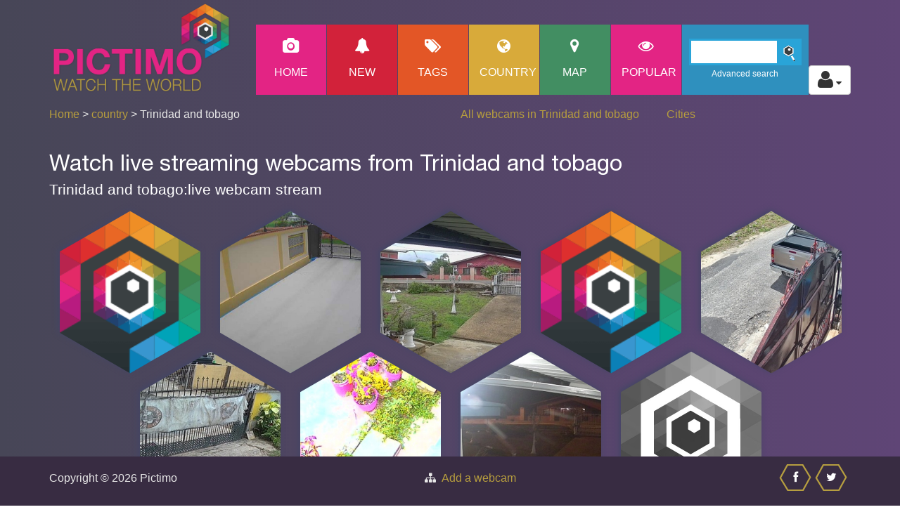

--- FILE ---
content_type: text/html; charset=UTF-8
request_url: https://www.pictimo.com/country/trinidad-and-tobago
body_size: 7738
content:
<!DOCTYPE html>
<html lang="en">

<head>
    <title>Live streaming webcams from Trinidad and tobago |Pictimo</title>
    <meta name="keywords" content="Webcam,Trinidad and tobago" />
    <meta name="description" content="Watch live webcam of Trinidad and tobago , webcam Trinidad and tobago , Trinidad and tobago webcams" />
    <meta charset="UTF-8">
        <link rel="apple-touch-icon" sizes="180x180" href="/images/apple-touch-icon.png">
    <link rel="icon" type="image/png" sizes="32x32" href="/images/favicon-32x32.png">
    <link rel="icon" type="image/png" sizes="16x16" href="/images/favicon-16x16.png">
    <link rel="manifest" href="/images/site.webmanifest">
    <link rel="mask-icon" href="/images/safari-pinned-tab.svg" color="#5bbad5">
    <link rel="shortcut icon" href="/images/favicon.ico">

    <meta name="msapplication-TileColor" content="#da532c">
    <meta name="msapplication-config" content="/images/browserconfig.xml">
    <meta name="theme-color" content="#ffffff">
    <meta name="viewport" content="width=device-width, initial-scale=1.0">
    <script>
  (function(i,s,o,g,r,a,m){i['GoogleAnalyticsObject']=r;i[r]=i[r]||function(){
  (i[r].q=i[r].q||[]).push(arguments)},i[r].l=1*new Date();a=s.createElement(o),
  m=s.getElementsByTagName(o)[0];a.async=1;a.src=g;m.parentNode.insertBefore(a,m)
  })(window,document,'script','https://www.google-analytics.com/analytics.js','ga');

  ga('create', 'UA-15346513-3', 'auto');
  ga('send', 'pageview');

</script><meta property="og:title" content="Watch live travel webcams in  Trinidad and tobago" />
<meta property="og:type" content="website" />
<meta property="og:image" content="https://www.pictimo.com/images/logo-pictimo.png" />
<meta property="og:description" content="Watch live webcams of Trinidad and tobago" />
<meta property="og:url" content="https://www.pictimo.com/country/trinidad-and-tobago" />
<meta property="og:site_name" content="Pictimo" />
<meta property="fb:app_id" content="574861079354886" />
            <link href="/css/style_min.css?v=12" rel="stylesheet" type="text/css">
    
    <!-- Fonts -->
    <!-- <link href='//fonts.googleapis.com/css?family=Raleway:400,100,600' rel='stylesheet' type='text/css'>-->
    <link rel="preload" href="/fonts/HelveticaNeue.woff2" type="font/woff2" as="font" crossorigin="anonymous">
    <link rel="preload" href="/fonts/fontawesome-webfont.woff?v=6.7.2" type="font/woff" as="font" crossorigin="anonymous">

    <script src="https://code.jquery.com/jquery-1.10.2.min.js" integrity="sha256-C6CB9UYIS9UJeqinPHWTHVqh/E1uhG5Twh+Y5qFQmYg=" crossorigin="anonymous"></script>
    <script src="https://maxcdn.bootstrapcdn.com/bootstrap/3.3.7/js/bootstrap.min.js" integrity="sha384-Tc5IQib027qvyjSMfHjOMaLkfuWVxZxUPnCJA7l2mCWNIpG9mGCD8wGNIcPD7Txa" crossorigin="anonymous"></script>
    <script defer src="/prettyPhoto/js/prettyphoto_compressed.js"></script>
    <script>
        function lookup(inputString) {

            if (inputString.length == 0) {
                $('.suggestions').fadeOut(); // Hide the suggestions box
            } else {
                $.post("/search_result.php", {
                    queryString: "" + inputString + ""
                }, function(data) { // Do an AJAX call
                    $('.suggestions').fadeIn(); // Show the suggestions box
                    $('.suggestions').html(data); // Fill the suggestions box
                });
            }
        }

        // register service worker
        if ('serviceWorker' in navigator) {
            window.addEventListener('load', function() {
                navigator.serviceWorker.register('/sw.js').then(function() {
                    // Registration was successful
                    console.log('ServiceWorker registration successful: ');
                }, function(err) {
                    // registration failed :(
                    console.log('ServiceWorker registration failed: ', err);
                });
            });
        }
    </script>
</head>

<body>

    <div class="site-header">
        <div class="main-navigation">

            <!-- mobile -->
            <div class="responsive_menu">
                <ul class="main-navigation-menu-list mobile-menu-list">
                    <li class="custom-menu-item menu-home-button"><a class="menu-link" href="/">Home</a></li>
                    <li class="custom-menu-item menu-new-button"><a class="menu-link" href="/new-webcams">New</a></li>
                    <li class="custom-menu-item menu-tag-button"><a class="menu-link" href="/tag">Tags</a></li>
                    <li class="custom-menu-item menu-country-button"><a class="menu-link" href="/country">Country</a></li>
                    <li class="custom-menu-item menu-map-button"><a class="menu-link" href="/map">Map</a></li>
                    <li class="custom-menu-item menu-home-button"><a class="menu-link" href="/popular">Popular</a></li>
                    <li class="custom-menu-item">
                                                    <p><a class="menu-link" href="/login.php" title="login">login</a></p>
                            <p><a class="menu-link" href="/register.php" title="register">register</a></p>
                                            </li>
                </ul>
            </div>

            <div class="container">

                <div class="row">
                    <div class="col-md-12 responsive-menu">
                        <a href="#" class="menu-toggle-btn" aria-label="Toggle Menu">
                            <i class="fa fa-bars"></i>
                        </a>
                        <div class="hidden-lg hidden-md col-sm-6 col-sm-offset-3 col-xs-12">
                            <div class="search">
                                <input type="text" size="20" value="" id="inputStringMobile" class="searchBar" onkeyup="lookup(this.value);" aria-label="Search" />
                                <div class="search-icon"></div>
                                <div class="search-link"><a href="/advanced_search.php" title="advanced-search">Advanced search</a></div>
                            </div><br>
                            <div class="suggestions"></div>
                        </div>
                    </div> <!-- /.col-md-12 -->
                                            <div class="col-lg-3 col-md-3 col-sm-3 col-xs-6 col-xs-offset-3 col-sm-offset-0">
                            <a href="/"><img src="/images/logo-pictimo_slagschaduw.png" class="img-responsive pictimo-logo" alt="Pictimo - watch the world" title="Pictimo - watch the world"></a>
                        </div>
                                        <div class="col-lg-9 col-md-9 main_menu">
                        <ul class="main-navigation-menu-list desktop-menu-list pull-right">
                            <li class="custom-menu-item menu-home-button"><a class="menu-link" href="/" title="home">
                                    <span class="custom-icon fa fa-camera "></span>
                                    Home</a></li>
                            <li class="custom-menu-item menu-new-button"><a class="menu-link" href="/new-webcams" title="New webcams">
                                                                        <span class="custom-icon fa fa-bell "></span>New</a></li>
                            <li class="custom-menu-item menu-tag-button"><a class="menu-link" href="/tag" title="tag">
                                    <span class="custom-icon fa fa-tags fa-2x "></span>
                                    Tags</a></li>
                            <li class="custom-menu-item menu-country-button"><a class="menu-link" href="/country" title="country">
                                    <span class="custom-icon fa fa-globe fa-2x "></span>
                                    Country</a></li>
                            <li class="custom-menu-item menu-map-button"><a class="menu-link" href="/map" title="map">
                                    <span class="custom-icon fa fa-map-marker fa-2x "></span>
                                    Map</a></li>
                            <li class="custom-menu-item menu-home-button"><a class="menu-link" href="/popular" title="popular webcams">
                                    <span class="custom-icon fa fa-eye "></span>popular</a></li>
                            <li class="custom-menu-item" id="search-box-menu">
                                <div class="search">
                                    <input type="text" size="20" value="" class="inputString searchBar" onkeyup="lookup(this.value);" aria-label="Search">
                                    <div class="search-icon"></div>
                                    <div class="search-link"><a class="menu-link" href="/advanced-search" title="advanced-search">Advanced search</a></div>
                                </div>
                                <br>
                            </li>
                            <li id="auth">
                                <div class="dropdown">
                                    <button class="btn btn-default dropdown-toggle" type="button" id="userDropdown" data-toggle="dropdown" aria-haspopup="true" aria-expanded="true" aria-label="Toggle profile actions">
                                        <span class="fa fa-user fa-2x"></span>
                                        <span class="fa fa-caret-down"></span>
                                    </button>
                                    <ul class="dropdown-menu dropdown-menu-right" aria-labelledby="userDropdown">
                                                                                    <li><a href="/login.php" title="login">login</a></li>
                                            <li><a href="/register.php" title="register">register</a></li>
                                                                            </ul>
                                </div>
                            </li>
                        </ul>
                        <div class="suggestions"></div>
                    </div> <!-- /.col-md-12 -->

                </div> <!-- /.row -->
                                    <div class="row">
                        <div class="col-md-6 col-sm-6 col-xs-12 text-left breadcrum">
                            <a href="/">Home</a>&nbsp;>&nbsp;<a href="/country">country</a>&nbsp;>&nbsp;Trinidad and tobago                        </div>
                        
                            <div class="col-md-3 col-md-offset-0 col-sm-8 col-sm-offset-1 hidden-xs">
                                <p class="all-webcams"><a href="#?custom=true&width=700&height=389" data-rel="prettyPhoto[country]">All webcams in Trinidad and tobago</a></p>                            </div>
                            <div class="col-md-3 col-sm-3 hidden-xs">
                                <p class="all-webcams"><a href="#inline" data-rel="prettyPhoto[cities]">Cities</a></p>                            </div>
                                            </div>
                            </div> <!-- /.menu-container -->
        </div> <!-- /.main-navigation -->
    </div> <!-- /.site-header -->

    <script>
        $(document).ready(function() {
            $("a[data-rel='favoritesOverlay']").prettyPhoto({
                social_tools: false,
                changepicturecallback: function() {}
            });
        });
    </script>
    <script>
        $("#new").click(function() {
            location.reload(true);
        });
    </script>


<div class="container">
    <div class="row seo-text-top">
        <div class="col-md-12">
            <h1>Watch live streaming webcams from Trinidad and tobago </h1>
				<h2>Trinidad and tobago:live webcam stream </h2>         </div>
    </div>
    </div>

<div id="menu-container">
    <!-- gallery start -->
    <div class="content homepage" id="menu-1">
        <div class="container"><div class="row templatemorow">            <div class="hex col-sm-6     ">
                <div class="hexagon hexagon2 gallery-item ">
                    <div class="hexagon-in1">
                        <div class="hexagon-in2    " id="cam_0" style="background-image: url('/images/icoon-app.png');">
                            <div class="overlay overlay-link">
                                <ul class="gallery clearfix">
                                    <li>
                                        <a href="/trinidad-and-tobago/laventille/51465/webcam-ip-camera-laventille" title="IP camera - Laventille" class="fa fa-expand"></a>
                                    </li>
                                </ul>
                            </div>
                            <div class="overlay templatemo_overlaytxt overlay-title ">

                                <a id="caml_text_0" href="/trinidad-and-tobago/laventille/51465/webcam-ip-camera-laventille" title="Live webcam: IP camera - Laventille" >
                                    IP camera - Laventille                                        
                                                                                                        </a>
                            </div>
                        </div>
                    </div>
                </div>
            </div>
                    <div class="hex col-sm-6     ">
                <div class="hexagon hexagon2 gallery-item ">
                    <div class="hexagon-in1">
                        <div class="hexagon-in2    " id="cam_1" style="background-image: url('https://images.pictimo.com/storage/live_thumbs/50365.jpg');">
                            <div class="overlay overlay-link">
                                <ul class="gallery clearfix">
                                    <li>
                                        <a href="/trinidad-and-tobago/chaguanas/50365/webcam-chaguanas-live-webcam" title="Chaguanas live webcam" class="fa fa-expand"></a>
                                    </li>
                                </ul>
                            </div>
                            <div class="overlay templatemo_overlaytxt overlay-title ">

                                <a id="caml_text_1" href="/trinidad-and-tobago/chaguanas/50365/webcam-chaguanas-live-webcam" title="Live webcam: Chaguanas live webcam" >
                                    Chaguanas live webcam                                        
                                                                                                        </a>
                            </div>
                        </div>
                    </div>
                </div>
            </div>
                    <div class="hex col-sm-6   templatemo-hex-top2   ">
                <div class="hexagon hexagon2 gallery-item ">
                    <div class="hexagon-in1">
                        <div class="hexagon-in2    " id="cam_2" style="background-image: url('https://images.pictimo.com/storage/live_thumbs/48841.jpg');">
                            <div class="overlay overlay-link">
                                <ul class="gallery clearfix">
                                    <li>
                                        <a href="/trinidad-and-tobago/tabaquite/48841/webcam-live-webcam-view-tabaquite" title="live webcam view Tabaquite" class="fa fa-expand"></a>
                                    </li>
                                </ul>
                            </div>
                            <div class="overlay templatemo_overlaytxt overlay-title ">

                                <a id="caml_text_2" href="/trinidad-and-tobago/tabaquite/48841/webcam-live-webcam-view-tabaquite" title="Live webcam: live webcam view Tabaquite" >
                                    live webcam view Tabaquite                                        
                                                                                                        </a>
                            </div>
                        </div>
                    </div>
                </div>
            </div>
                    <div class="hex col-sm-6     ">
                <div class="hexagon hexagon2 gallery-item ">
                    <div class="hexagon-in1">
                        <div class="hexagon-in2    " id="cam_3" style="background-image: url('/images/icoon-app.png');">
                            <div class="overlay overlay-link">
                                <ul class="gallery clearfix">
                                    <li>
                                        <a href="/trinidad-and-tobago/tabaquite/47174/webcam-ip-camera-tabaquite" title="IP camera - Tabaquite" class="fa fa-expand"></a>
                                    </li>
                                </ul>
                            </div>
                            <div class="overlay templatemo_overlaytxt overlay-title ">

                                <a id="caml_text_3" href="/trinidad-and-tobago/tabaquite/47174/webcam-ip-camera-tabaquite" title="Live webcam: IP camera - Tabaquite" >
                                    IP camera - Tabaquite                                        
                                                                                                        </a>
                            </div>
                        </div>
                    </div>
                </div>
            </div>
                    <div class="hex col-sm-6     ">
                <div class="hexagon hexagon2 gallery-item ">
                    <div class="hexagon-in1">
                        <div class="hexagon-in2    " id="cam_4" style="background-image: url('https://images.pictimo.com/storage/live_thumbs/42429.jpg');">
                            <div class="overlay overlay-link">
                                <ul class="gallery clearfix">
                                    <li>
                                        <a href="/trinidad-and-tobago/chaguanas/42429/webcam-webcam-view-in-chaguanas" title="webcam view in Chaguanas" class="fa fa-expand"></a>
                                    </li>
                                </ul>
                            </div>
                            <div class="overlay templatemo_overlaytxt overlay-title ">

                                <a id="caml_text_4" href="/trinidad-and-tobago/chaguanas/42429/webcam-webcam-view-in-chaguanas" title="Live webcam: webcam view in Chaguanas" >
                                    webcam view in Chaguanas                                        
                                                                                                        </a>
                            </div>
                        </div>
                    </div>
                </div>
            </div>
                    <div class="hex col-sm-6   templatemo-hex-top2 hex-offset   ">
                <div class="hexagon hexagon2 gallery-item ">
                    <div class="hexagon-in1">
                        <div class="hexagon-in2    " id="cam_5" style="background-image: url('https://images.pictimo.com/storage/live_thumbs/37949.jpg');">
                            <div class="overlay overlay-link">
                                <ul class="gallery clearfix">
                                    <li>
                                        <a href="/trinidad-and-tobago/chaguanas/37949/webcam-live-view-in-chaguanas" title="live view in Chaguanas" class="fa fa-expand"></a>
                                    </li>
                                </ul>
                            </div>
                            <div class="overlay templatemo_overlaytxt overlay-title ">

                                <a id="caml_text_5" href="/trinidad-and-tobago/chaguanas/37949/webcam-live-view-in-chaguanas" title="Live webcam: live view in Chaguanas" >
                                    live view in Chaguanas                                        
                                                                                                        </a>
                            </div>
                        </div>
                    </div>
                </div>
            </div>
                    <div class="hex col-sm-6     ">
                <div class="hexagon hexagon2 gallery-item ">
                    <div class="hexagon-in1">
                        <div class="hexagon-in2    " id="cam_6" style="background-image: url('https://images.pictimo.com/storage/live_thumbs/37417.jpg');">
                            <div class="overlay overlay-link">
                                <ul class="gallery clearfix">
                                    <li>
                                        <a href="/trinidad-and-tobago/arima/37417/webcam-online-webcam-in-arima" title="online webcam  in Arima" class="fa fa-expand"></a>
                                    </li>
                                </ul>
                            </div>
                            <div class="overlay templatemo_overlaytxt overlay-title ">

                                <a id="caml_text_6" href="/trinidad-and-tobago/arima/37417/webcam-online-webcam-in-arima" title="Live webcam: online webcam  in Arima" >
                                    online webcam  in Arima                                        
                                                                                                        </a>
                            </div>
                        </div>
                    </div>
                </div>
            </div>
                    <div class="hex col-sm-6     ">
                <div class="hexagon hexagon2 gallery-item ">
                    <div class="hexagon-in1">
                        <div class="hexagon-in2    " id="cam_7" style="background-image: url('https://images.pictimo.com/storage/live_thumbs/36157.jpg');">
                            <div class="overlay overlay-link">
                                <ul class="gallery clearfix">
                                    <li>
                                        <a href="/trinidad-and-tobago/princes-town/36157/webcam-live-cam-view-princes-town" title="live cam view Princes Town" class="fa fa-expand"></a>
                                    </li>
                                </ul>
                            </div>
                            <div class="overlay templatemo_overlaytxt overlay-title ">

                                <a id="caml_text_7" href="/trinidad-and-tobago/princes-town/36157/webcam-live-cam-view-princes-town" title="Live webcam: live cam view Princes Town" >
                                    live cam view Princes Town                                        
                                                                                                        </a>
                            </div>
                        </div>
                    </div>
                </div>
            </div>
                    <div class="hex col-sm-6   templatemo-hex-top2   ">
                <div class="hexagon hexagon2 gallery-item ">
                    <div class="hexagon-in1">
                        <div class="hexagon-in2    " id="cam_8" style="background-image: url('https://images.pictimo.com/storage/live_thumbs/35906.jpg');">
                            <div class="overlay overlay-link">
                                <ul class="gallery clearfix">
                                    <li>
                                        <a href="/trinidad-and-tobago/san-fernando/35906/webcam-ip-camera-san-fernando" title="IP camera - San Fernando" class="fa fa-expand"></a>
                                    </li>
                                </ul>
                            </div>
                            <div class="overlay templatemo_overlaytxt overlay-title ">

                                <a id="caml_text_8" href="/trinidad-and-tobago/san-fernando/35906/webcam-ip-camera-san-fernando" title="Live webcam: IP camera - San Fernando" >
                                    IP camera - San Fernando                                        
                                                                                                        </a>
                            </div>
                        </div>
                    </div>
                </div>
            </div>
        </div></div><div class="container"><div class="row templatemorow">            <div class="hex col-sm-6     ">
                <div class="hexagon hexagon2 gallery-item ">
                    <div class="hexagon-in1">
                        <div class="hexagon-in2    " id="cam_9" style="background-image: url('/images/icoon-app.png');">
                            <div class="overlay overlay-link">
                                <ul class="gallery clearfix">
                                    <li>
                                        <a href="/trinidad-and-tobago/arouca/31147/webcam-webcam-view-in-arouca" title="webcam view in Arouca" class="fa fa-expand"></a>
                                    </li>
                                </ul>
                            </div>
                            <div class="overlay templatemo_overlaytxt overlay-title ">

                                <a id="caml_text_9" href="/trinidad-and-tobago/arouca/31147/webcam-webcam-view-in-arouca" title="Live webcam: webcam view in Arouca" >
                                    webcam view in Arouca                                        
                                                                                                        </a>
                            </div>
                        </div>
                    </div>
                </div>
            </div>
                    <div class="hex col-sm-6     ">
                <div class="hexagon hexagon2 gallery-item ">
                    <div class="hexagon-in1">
                        <div class="hexagon-in2    " id="cam_10" style="background-image: url('/images/icoon-app.png');">
                            <div class="overlay overlay-link">
                                <ul class="gallery clearfix">
                                    <li>
                                        <a href="/trinidad-and-tobago/couva/30348/webcam-couva-ip-camera" title="Couva ip camera" class="fa fa-expand"></a>
                                    </li>
                                </ul>
                            </div>
                            <div class="overlay templatemo_overlaytxt overlay-title ">

                                <a id="caml_text_10" href="/trinidad-and-tobago/couva/30348/webcam-couva-ip-camera" title="Live webcam: Couva ip camera" >
                                    Couva ip camera                                        
                                                                                                        </a>
                            </div>
                        </div>
                    </div>
                </div>
            </div>
                    <div class="hex col-sm-6   templatemo-hex-top2   ">
                <div class="hexagon hexagon2 gallery-item ">
                    <div class="hexagon-in1">
                        <div class="hexagon-in2    " id="cam_11" style="background-image: url('/images/icoon-app.png');">
                            <div class="overlay overlay-link">
                                <ul class="gallery clearfix">
                                    <li>
                                        <a href="/trinidad-and-tobago/couva/30326/webcam-online-webcam-couva" title="online webcam Couva" class="fa fa-expand"></a>
                                    </li>
                                </ul>
                            </div>
                            <div class="overlay templatemo_overlaytxt overlay-title ">

                                <a id="caml_text_11" href="/trinidad-and-tobago/couva/30326/webcam-online-webcam-couva" title="Live webcam: online webcam Couva" >
                                    online webcam Couva                                        
                                                                                                        </a>
                            </div>
                        </div>
                    </div>
                </div>
            </div>
                    <div class="hex col-sm-6     ">
                <div class="hexagon hexagon2 gallery-item ">
                    <div class="hexagon-in1">
                        <div class="hexagon-in2    " id="cam_12" style="background-image: url('/images/icoon-app.png');">
                            <div class="overlay overlay-link">
                                <ul class="gallery clearfix">
                                    <li>
                                        <a href="/trinidad-and-tobago/couva/30323/webcam-webcam-view-in-couva" title="webcam view in Couva" class="fa fa-expand"></a>
                                    </li>
                                </ul>
                            </div>
                            <div class="overlay templatemo_overlaytxt overlay-title ">

                                <a id="caml_text_12" href="/trinidad-and-tobago/couva/30323/webcam-webcam-view-in-couva" title="Live webcam: webcam view in Couva" >
                                    webcam view in Couva                                        
                                                                                                        </a>
                            </div>
                        </div>
                    </div>
                </div>
            </div>
                    <div class="hex col-sm-6     ">
                <div class="hexagon hexagon2 gallery-item ">
                    <div class="hexagon-in1">
                        <div class="hexagon-in2    " id="cam_13" style="background-image: url('/images/icoon-app.png');">
                            <div class="overlay overlay-link">
                                <ul class="gallery clearfix">
                                    <li>
                                        <a href="/trinidad-and-tobago/sangre-grande/28665/webcam-ip-camera-sangre-grande" title="IP camera - Sangre Grande" class="fa fa-expand"></a>
                                    </li>
                                </ul>
                            </div>
                            <div class="overlay templatemo_overlaytxt overlay-title ">

                                <a id="caml_text_13" href="/trinidad-and-tobago/sangre-grande/28665/webcam-ip-camera-sangre-grande" title="Live webcam: IP camera - Sangre Grande" >
                                    IP camera - Sangre Grande                                        
                                                                                                        </a>
                            </div>
                        </div>
                    </div>
                </div>
            </div>
                    <div class="hex col-sm-6   templatemo-hex-top2 hex-offset   ">
                <div class="hexagon hexagon2 gallery-item ">
                    <div class="hexagon-in1">
                        <div class="hexagon-in2    " id="cam_14" style="background-image: url('https://images.pictimo.com/storage/live_thumbs/27023.jpg');">
                            <div class="overlay overlay-link">
                                <ul class="gallery clearfix">
                                    <li>
                                        <a href="/trinidad-and-tobago/arima/27023/webcam-ip-camera-arima" title="IP camera - Arima" class="fa fa-expand"></a>
                                    </li>
                                </ul>
                            </div>
                            <div class="overlay templatemo_overlaytxt overlay-title ">

                                <a id="caml_text_14" href="/trinidad-and-tobago/arima/27023/webcam-ip-camera-arima" title="Live webcam: IP camera - Arima" >
                                    IP camera - Arima                                        
                                                                                                        </a>
                            </div>
                        </div>
                    </div>
                </div>
            </div>
                    <div class="hex col-sm-6     ">
                <div class="hexagon hexagon2 gallery-item ">
                    <div class="hexagon-in1">
                        <div class="hexagon-in2    " id="cam_15" style="background-image: url('https://images.pictimo.com/storage/live_thumbs/21338.jpg');">
                            <div class="overlay overlay-link">
                                <ul class="gallery clearfix">
                                    <li>
                                        <a href="/trinidad-and-tobago/san-juan/21338/webcam-ip-camera-san-juan" title="IP camera - San Juan" class="fa fa-expand"></a>
                                    </li>
                                </ul>
                            </div>
                            <div class="overlay templatemo_overlaytxt overlay-title ">

                                <a id="caml_text_15" href="/trinidad-and-tobago/san-juan/21338/webcam-ip-camera-san-juan" title="Live webcam: IP camera - San Juan" >
                                    IP camera - San Juan                                        
                                                                                                        </a>
                            </div>
                        </div>
                    </div>
                </div>
            </div>
                    <div class="hex col-sm-6     ">
                <div class="hexagon hexagon2 gallery-item ">
                    <div class="hexagon-in1">
                        <div class="hexagon-in2    " id="cam_16" style="background-image: url('/images/icoon-app.png');">
                            <div class="overlay overlay-link">
                                <ul class="gallery clearfix">
                                    <li>
                                        <a href="/trinidad-and-tobago/princes-town/21010/webcam-ip-camera-princes-town" title="IP camera - Princes Town" class="fa fa-expand"></a>
                                    </li>
                                </ul>
                            </div>
                            <div class="overlay templatemo_overlaytxt overlay-title ">

                                <a id="caml_text_16" href="/trinidad-and-tobago/princes-town/21010/webcam-ip-camera-princes-town" title="Live webcam: IP camera - Princes Town" >
                                    IP camera - Princes Town                                        
                                                                                                        </a>
                            </div>
                        </div>
                    </div>
                </div>
            </div>
                    <div class="hex col-sm-6   templatemo-hex-top2   ">
                <div class="hexagon hexagon2 gallery-item ">
                    <div class="hexagon-in1">
                        <div class="hexagon-in2    " id="cam_17" style="background-image: url('https://images.pictimo.com/storage/live_thumbs/19280.jpg');">
                            <div class="overlay overlay-link">
                                <ul class="gallery clearfix">
                                    <li>
                                        <a href="/trinidad-and-tobago/arouca/19280/webcam-ip-camera-arouca" title="IP camera - Arouca" class="fa fa-expand"></a>
                                    </li>
                                </ul>
                            </div>
                            <div class="overlay templatemo_overlaytxt overlay-title ">

                                <a id="caml_text_17" href="/trinidad-and-tobago/arouca/19280/webcam-ip-camera-arouca" title="Live webcam: IP camera - Arouca" >
                                    IP camera - Arouca                                        
                                                                                                        </a>
                            </div>
                        </div>
                    </div>
                </div>
            </div>
        </div></div><div class="container"><div class="row templatemorow">            <div class="hex col-sm-6     ">
                <div class="hexagon hexagon2 gallery-item ">
                    <div class="hexagon-in1">
                        <div class="hexagon-in2    " id="cam_18" style="background-image: url('/images/icoon-app.png');">
                            <div class="overlay overlay-link">
                                <ul class="gallery clearfix">
                                    <li>
                                        <a href="/trinidad-and-tobago/marabella/17072/webcam-ip-camera-marabella" title="IP camera - Marabella" class="fa fa-expand"></a>
                                    </li>
                                </ul>
                            </div>
                            <div class="overlay templatemo_overlaytxt overlay-title ">

                                <a id="caml_text_18" href="/trinidad-and-tobago/marabella/17072/webcam-ip-camera-marabella" title="Live webcam: IP camera - Marabella" >
                                    IP camera - Marabella                                        
                                                                                                        </a>
                            </div>
                        </div>
                    </div>
                </div>
            </div>
                    <div class="hex col-sm-6     ">
                <div class="hexagon hexagon2 gallery-item ">
                    <div class="hexagon-in1">
                        <div class="hexagon-in2    " id="cam_19" style="background-image: url('/images/icoon-app.png');">
                            <div class="overlay overlay-link">
                                <ul class="gallery clearfix">
                                    <li>
                                        <a href="/trinidad-and-tobago/couva/16587/webcam-ip-camera-couva" title="IP camera - Couva" class="fa fa-expand"></a>
                                    </li>
                                </ul>
                            </div>
                            <div class="overlay templatemo_overlaytxt overlay-title ">

                                <a id="caml_text_19" href="/trinidad-and-tobago/couva/16587/webcam-ip-camera-couva" title="Live webcam: IP camera - Couva" >
                                    IP camera - Couva                                        
                                                                                                        </a>
                            </div>
                        </div>
                    </div>
                </div>
            </div>
                    <div class="hex col-sm-6   templatemo-hex-top2   ">
                <div class="hexagon hexagon2 gallery-item ">
                    <div class="hexagon-in1">
                        <div class="hexagon-in2    " id="cam_20" style="background-image: url('/images/icoon-app.png');">
                            <div class="overlay overlay-link">
                                <ul class="gallery clearfix">
                                    <li>
                                        <a href="/trinidad-and-tobago/chaguanas/14151/webcam-ip-camera-chaguanas" title="IP camera - Chaguanas" class="fa fa-expand"></a>
                                    </li>
                                </ul>
                            </div>
                            <div class="overlay templatemo_overlaytxt overlay-title ">

                                <a id="caml_text_20" href="/trinidad-and-tobago/chaguanas/14151/webcam-ip-camera-chaguanas" title="Live webcam: IP camera - Chaguanas" >
                                    IP camera - Chaguanas                                        
                                                                                                        </a>
                            </div>
                        </div>
                    </div>
                </div>
            </div>
                    <div class="hex col-sm-6     ">
                <div class="hexagon hexagon2 gallery-item ">
                    <div class="hexagon-in1">
                        <div class="hexagon-in2    " id="cam_21" style="background-image: url('https://images.pictimo.com/storage/live_thumbs/14147.jpg');">
                            <div class="overlay overlay-link">
                                <ul class="gallery clearfix">
                                    <li>
                                        <a href="/trinidad-and-tobago/chaguanas/14147/webcam-ip-camera-chaguanas" title="IP camera - Chaguanas" class="fa fa-expand"></a>
                                    </li>
                                </ul>
                            </div>
                            <div class="overlay templatemo_overlaytxt overlay-title ">

                                <a id="caml_text_21" href="/trinidad-and-tobago/chaguanas/14147/webcam-ip-camera-chaguanas" title="Live webcam: IP camera - Chaguanas" >
                                    IP camera - Chaguanas                                        
                                                                                                        </a>
                            </div>
                        </div>
                    </div>
                </div>
            </div>
                    <div class="hex col-sm-6     ">
                <div class="hexagon hexagon2 gallery-item ">
                    <div class="hexagon-in1">
                        <div class="hexagon-in2    " id="cam_22" style="background-image: url('/images/icoon-app.png');">
                            <div class="overlay overlay-link">
                                <ul class="gallery clearfix">
                                    <li>
                                        <a href="/trinidad-and-tobago/chaguanas/13910/webcam-ip-camera-chaguanas" title="IP camera - Chaguanas" class="fa fa-expand"></a>
                                    </li>
                                </ul>
                            </div>
                            <div class="overlay templatemo_overlaytxt overlay-title ">

                                <a id="caml_text_22" href="/trinidad-and-tobago/chaguanas/13910/webcam-ip-camera-chaguanas" title="Live webcam: IP camera - Chaguanas" >
                                    IP camera - Chaguanas                                        
                                                                                                        </a>
                            </div>
                        </div>
                    </div>
                </div>
            </div>
                    <div class="hex col-sm-6   templatemo-hex-top2 hex-offset   ">
                <div class="hexagon hexagon2 gallery-item ">
                    <div class="hexagon-in1">
                        <div class="hexagon-in2    " id="cam_23" style="background-image: url('https://images.pictimo.com/storage/live_thumbs/13645.jpg');">
                            <div class="overlay overlay-link">
                                <ul class="gallery clearfix">
                                    <li>
                                        <a href="/trinidad-and-tobago/port-of-spain/13645/webcam-ip-camera-port-of-spain" title="IP camera - Port Of Spain" class="fa fa-expand"></a>
                                    </li>
                                </ul>
                            </div>
                            <div class="overlay templatemo_overlaytxt overlay-title ">

                                <a id="caml_text_23" href="/trinidad-and-tobago/port-of-spain/13645/webcam-ip-camera-port-of-spain" title="Live webcam: IP camera - Port Of Spain" >
                                    IP camera - Port Of Spain                                        
                                                                                                        </a>
                            </div>
                        </div>
                    </div>
                </div>
            </div>
                    <div class="hex col-sm-6     ">
                <div class="hexagon hexagon2 gallery-item ">
                    <div class="hexagon-in1">
                        <div class="hexagon-in2    " id="cam_24" style="background-image: url('/images/icoon-app.png');">
                            <div class="overlay overlay-link">
                                <ul class="gallery clearfix">
                                    <li>
                                        <a href="/trinidad-and-tobago/chaguanas/13547/webcam-ip-camera-chaguanas" title="IP camera - Chaguanas" class="fa fa-expand"></a>
                                    </li>
                                </ul>
                            </div>
                            <div class="overlay templatemo_overlaytxt overlay-title ">

                                <a id="caml_text_24" href="/trinidad-and-tobago/chaguanas/13547/webcam-ip-camera-chaguanas" title="Live webcam: IP camera - Chaguanas" >
                                    IP camera - Chaguanas                                        
                                                                                                        </a>
                            </div>
                        </div>
                    </div>
                </div>
            </div>
                    <div class="hex col-sm-6     ">
                <div class="hexagon hexagon2 gallery-item ">
                    <div class="hexagon-in1">
                        <div class="hexagon-in2    " id="cam_25" style="background-image: url('https://images.pictimo.com/storage/live_thumbs/11899.jpg');">
                            <div class="overlay overlay-link">
                                <ul class="gallery clearfix">
                                    <li>
                                        <a href="/trinidad-and-tobago/san-fernando/11899/webcam-security-cam-san-fernando" title="security cam San Fernando" class="fa fa-expand"></a>
                                    </li>
                                </ul>
                            </div>
                            <div class="overlay templatemo_overlaytxt overlay-title ">

                                <a id="caml_text_25" href="/trinidad-and-tobago/san-fernando/11899/webcam-security-cam-san-fernando" title="Live webcam: security cam San Fernando" >
                                    security cam San Fernando                                        
                                                                                                        </a>
                            </div>
                        </div>
                    </div>
                </div>
            </div>
                    <div class="hex col-sm-6   templatemo-hex-top2   ">
                <div class="hexagon hexagon2 gallery-item ">
                    <div class="hexagon-in1">
                        <div class="hexagon-in2    " id="cam_26" style="background-image: url('https://images.pictimo.com/storage/live_thumbs/10926.jpg');">
                            <div class="overlay overlay-link">
                                <ul class="gallery clearfix">
                                    <li>
                                        <a href="/trinidad-and-tobago/chaguanas/10926/webcam-park-garden-chaguanas" title="park garden Chaguanas" class="fa fa-expand"></a>
                                    </li>
                                </ul>
                            </div>
                            <div class="overlay templatemo_overlaytxt overlay-title ">

                                <a id="caml_text_26" href="/trinidad-and-tobago/chaguanas/10926/webcam-park-garden-chaguanas" title="Live webcam: park garden Chaguanas" >
                                    park garden Chaguanas                                        
                                                                                                        </a>
                            </div>
                        </div>
                    </div>
                </div>
            </div>
        </div></div><div class="container"><div class="row templatemorow">            <div class="hex col-sm-6     ">
                <div class="hexagon hexagon2 gallery-item ">
                    <div class="hexagon-in1">
                        <div class="hexagon-in2    " id="cam_27" style="background-image: url('https://images.pictimo.com/storage/live_thumbs/10771.jpg');">
                            <div class="overlay overlay-link">
                                <ul class="gallery clearfix">
                                    <li>
                                        <a href="/trinidad-and-tobago/san-juan/10771/webcam-garden-san-juan" title="garden San Juan" class="fa fa-expand"></a>
                                    </li>
                                </ul>
                            </div>
                            <div class="overlay templatemo_overlaytxt overlay-title ">

                                <a id="caml_text_27" href="/trinidad-and-tobago/san-juan/10771/webcam-garden-san-juan" title="Live webcam: garden San Juan" >
                                    garden San Juan                                        
                                                                                                        </a>
                            </div>
                        </div>
                    </div>
                </div>
            </div>
                    <div class="hex col-sm-6     ">
                <div class="hexagon hexagon2 gallery-item ">
                    <div class="hexagon-in1">
                        <div class="hexagon-in2    " id="cam_28" style="background-image: url('https://images.pictimo.com/storage/live_thumbs/7788.jpg');">
                            <div class="overlay overlay-link">
                                <ul class="gallery clearfix">
                                    <li>
                                        <a href="/trinidad-and-tobago/port-of-spain/7788/webcam-streetview-port-of-spain" title="Streetview Port Of Spain" class="fa fa-expand"></a>
                                    </li>
                                </ul>
                            </div>
                            <div class="overlay templatemo_overlaytxt overlay-title ">

                                <a id="caml_text_28" href="/trinidad-and-tobago/port-of-spain/7788/webcam-streetview-port-of-spain" title="Live webcam: Streetview Port Of Spain" >
                                    Streetview Port Of Spain                                        
                                                                                                        </a>
                            </div>
                        </div>
                    </div>
                </div>
            </div>
                    <div class="hex col-sm-6   templatemo-hex-top2   ">
                <div class="hexagon hexagon2 gallery-item ">
                    <div class="hexagon-in1">
                        <div class="hexagon-in2    " id="cam_29" style="background-image: url('https://images.pictimo.com/storage/live_thumbs/6890.jpg');">
                            <div class="overlay overlay-link">
                                <ul class="gallery clearfix">
                                    <li>
                                        <a href="/trinidad-and-tobago/chaguanas/6890/webcam-garden-view-in-chaguanas" title="Garden view in Chaguanas" class="fa fa-expand"></a>
                                    </li>
                                </ul>
                            </div>
                            <div class="overlay templatemo_overlaytxt overlay-title ">

                                <a id="caml_text_29" href="/trinidad-and-tobago/chaguanas/6890/webcam-garden-view-in-chaguanas" title="Live webcam: Garden view in Chaguanas" >
                                    Garden view in Chaguanas                                        
                                                                                                        </a>
                            </div>
                        </div>
                    </div>
                </div>
            </div>
                    <div class="hex col-sm-6     ">
                <div class="hexagon hexagon2 gallery-item ">
                    <div class="hexagon-in1">
                        <div class="hexagon-in2    " id="cam_30" style="background-image: url('https://images.pictimo.com/storage/live_thumbs/6728.jpg');">
                            <div class="overlay overlay-link">
                                <ul class="gallery clearfix">
                                    <li>
                                        <a href="/trinidad-and-tobago/san-juan/6728/webcam-trailer-park-san-juan" title="Trailer park San Juan" class="fa fa-expand"></a>
                                    </li>
                                </ul>
                            </div>
                            <div class="overlay templatemo_overlaytxt overlay-title ">

                                <a id="caml_text_30" href="/trinidad-and-tobago/san-juan/6728/webcam-trailer-park-san-juan" title="Live webcam: Trailer park San Juan" >
                                    Trailer park San Juan                                        
                                                                                                        </a>
                            </div>
                        </div>
                    </div>
                </div>
            </div>
                    <div class="hex col-sm-6     ">
                <div class="hexagon hexagon2 gallery-item ">
                    <div class="hexagon-in1">
                        <div class="hexagon-in2    " id="cam_31" style="background-image: url('https://images.pictimo.com/storage/live_thumbs/4501.jpg');">
                            <div class="overlay overlay-link">
                                <ul class="gallery clearfix">
                                    <li>
                                        <a href="/trinidad-and-tobago/port-of-spain/4501/webcam-port-of-spain-garden-and-street" title="Port-Of-Spain garden and street" class="fa fa-expand"></a>
                                    </li>
                                </ul>
                            </div>
                            <div class="overlay templatemo_overlaytxt overlay-title ">

                                <a id="caml_text_31" href="/trinidad-and-tobago/port-of-spain/4501/webcam-port-of-spain-garden-and-street" title="Live webcam: Port-Of-Spain garden and street" >
                                    Port-Of-Spain garden and street                                        
                                                                                                        </a>
                            </div>
                        </div>
                    </div>
                </div>
            </div>
                    <div class="hex col-sm-6   templatemo-hex-top2 hex-offset   ">
                <div class="hexagon hexagon2 gallery-item ">
                    <div class="hexagon-in1">
                        <div class="hexagon-in2    " id="cam_32" style="background-image: url('https://images.pictimo.com/storage/live_thumbs/4306.jpg');">
                            <div class="overlay overlay-link">
                                <ul class="gallery clearfix">
                                    <li>
                                        <a href="/trinidad-and-tobago/port-of-spain/4306/webcam-port-of-spain-building-and-parking" title="Port-Of-Spain building and parking" class="fa fa-expand"></a>
                                    </li>
                                </ul>
                            </div>
                            <div class="overlay templatemo_overlaytxt overlay-title ">

                                <a id="caml_text_32" href="/trinidad-and-tobago/port-of-spain/4306/webcam-port-of-spain-building-and-parking" title="Live webcam: Port-Of-Spain building and parking" >
                                    Port-Of-Spain building and parking                                        
                                                                                                        </a>
                            </div>
                        </div>
                    </div>
                </div>
            </div>
        
        <!-- 		<div class="container templatemo_gallerytop">
			  
			</div> -->
    </div>
</div>
<div id="inline" hidden><div class="city-overlay"><h1>Cities in Trinidad and tobago</h1><ul><li><a href="/trinidad-and-tobago/chaguanas">Chaguanas (9)</a></li><li><a href="/trinidad-and-tobago/couva">Couva (4)</a></li><li><a href="/trinidad-and-tobago/san-juan">San Juan (3)</a></li><li><a href="/trinidad-and-tobago/port-of-spain">Port-Of-Spain (2)</a></li><li><a href="/trinidad-and-tobago/tabaquite">Tabaquite (2)</a></li><li><a href="/trinidad-and-tobago/port-of-spain">Port Of Spain (2)</a></li><li><a href="/trinidad-and-tobago/san-fernando">San Fernando (2)</a></li><li><a href="/trinidad-and-tobago/arouca">Arouca (2)</a></li><li><a href="/trinidad-and-tobago/princes-town">Princes Town (2)</a></li><li><a href="/trinidad-and-tobago/arima">Arima (2)</a></li><li><a href="/trinidad-and-tobago/laventille">Laventille (1)</a></li><li><a href="/trinidad-and-tobago/marabella">Marabella (1)</a></li><li><a href="/trinidad-and-tobago/sangre-grande">Sangre Grande (1)</a></li></ul></div></div><script>
    $(document).ready(function() {
        // promo
        if (new URL(location.href).searchParams.get('cmp') === 'promo') {
            $.prettyPhoto.open('https://www.youtube.com/watch?v=8AROLmiLz8I&iframe=true&width=900&height=510');
        }

        // replace data-pop to href
        $('a[data-pop]').each(function() {
            $(this).attr('href', $(this).attr('data-pop'));
        });
        //overlay camera
        $("a[data-rel^='prettyPhoto[pp_gal]']").prettyPhoto({
            animation_speed: 'normal',
            theme: 'light_square',
            slideshow: 3000,
            autoplay_slideshow: false,
            social_tools: false
        });
                    // overlay cities
            $("a[data-rel^='prettyPhoto[cities]']").prettyPhoto({
                animation_speed: 'normal',
                theme: 'light_square',
                slideshow: 3000,
                autoplay_slideshow: false,
                social_tools: false
            });

                            // overlay countries
            $("a[data-rel^='prettyPhoto[country]']").prettyPhoto({
                social_tools: false,
                custom_markup: '<div id="inline-gallery"><h1>All webcams in Trinidad and Tobago</h1><a href="/trinidad-and-tobago/laventille/51465/webcam-ip-camera-laventille" class="lightbox-img"><img src="/images/icoon-app.png" title="trinidad and tobago - laventille: ip camera - laventille" alt="trinidad and tobago - laventille: ip camera - laventille"></a><a href="/trinidad-and-tobago/chaguanas/50365/webcam-chaguanas-live-webcam" class="lightbox-img"><img src="https://images.pictimo.com/storage/live_thumbs/50365.jpg" title="trinidad and tobago - chaguanas: chaguanas live webcam" alt="trinidad and tobago - chaguanas: chaguanas live webcam"></a><a href="/trinidad-and-tobago/tabaquite/48841/webcam-live-webcam-view-tabaquite" class="lightbox-img"><img src="https://images.pictimo.com/storage/live_thumbs/48841.jpg" title="trinidad and tobago - tabaquite: live webcam view tabaquite" alt="trinidad and tobago - tabaquite: live webcam view tabaquite"></a><a href="/trinidad-and-tobago/tabaquite/47174/webcam-ip-camera-tabaquite" class="lightbox-img"><img src="/images/icoon-app.png" title="trinidad and tobago - tabaquite: ip camera - tabaquite" alt="trinidad and tobago - tabaquite: ip camera - tabaquite"></a><a href="/trinidad-and-tobago/chaguanas/42429/webcam-webcam-view-in-chaguanas" class="lightbox-img"><img src="https://images.pictimo.com/storage/live_thumbs/42429.jpg" title="trinidad and tobago - chaguanas: webcam view in chaguanas" alt="trinidad and tobago - chaguanas: webcam view in chaguanas"></a><a href="/trinidad-and-tobago/chaguanas/37949/webcam-live-view-in-chaguanas" class="lightbox-img"><img src="https://images.pictimo.com/storage/live_thumbs/37949.jpg" title="trinidad and tobago - chaguanas: live view in chaguanas" alt="trinidad and tobago - chaguanas: live view in chaguanas"></a><a href="/trinidad-and-tobago/arima/37417/webcam-online-webcam-in-arima" class="lightbox-img"><img src="https://images.pictimo.com/storage/live_thumbs/37417.jpg" title="trinidad and tobago - arima: online webcam  in arima" alt="trinidad and tobago - arima: online webcam  in arima"></a><a href="/trinidad-and-tobago/princes-town/36157/webcam-live-cam-view-princes-town" class="lightbox-img"><img src="https://images.pictimo.com/storage/live_thumbs/36157.jpg" title="trinidad and tobago - princes town: live cam view princes town" alt="trinidad and tobago - princes town: live cam view princes town"></a><a href="/trinidad-and-tobago/san-fernando/35906/webcam-ip-camera-san-fernando" class="lightbox-img"><img src="https://images.pictimo.com/storage/live_thumbs/35906.jpg" title="trinidad and tobago - san fernando: ip camera - san fernando" alt="trinidad and tobago - san fernando: ip camera - san fernando"></a><a href="/trinidad-and-tobago/arouca/31147/webcam-webcam-view-in-arouca" class="lightbox-img"><img src="/images/icoon-app.png" title="trinidad and tobago - arouca: webcam view in arouca" alt="trinidad and tobago - arouca: webcam view in arouca"></a><a href="/trinidad-and-tobago/couva/30348/webcam-couva-ip-camera" class="lightbox-img"><img src="/images/icoon-app.png" title="trinidad and tobago - couva: couva ip camera" alt="trinidad and tobago - couva: couva ip camera"></a><a href="/trinidad-and-tobago/couva/30326/webcam-online-webcam-couva" class="lightbox-img"><img src="/images/icoon-app.png" title="trinidad and tobago - couva: online webcam couva" alt="trinidad and tobago - couva: online webcam couva"></a><a href="/trinidad-and-tobago/couva/30323/webcam-webcam-view-in-couva" class="lightbox-img"><img src="/images/icoon-app.png" title="trinidad and tobago - couva: webcam view in couva" alt="trinidad and tobago - couva: webcam view in couva"></a><a href="/trinidad-and-tobago/sangre-grande/28665/webcam-ip-camera-sangre-grande" class="lightbox-img"><img src="/images/icoon-app.png" title="trinidad and tobago - sangre grande: ip camera - sangre grande" alt="trinidad and tobago - sangre grande: ip camera - sangre grande"></a><a href="/trinidad-and-tobago/arima/27023/webcam-ip-camera-arima" class="lightbox-img"><img src="https://images.pictimo.com/storage/live_thumbs/27023.jpg" title="trinidad and tobago - arima: ip camera - arima" alt="trinidad and tobago - arima: ip camera - arima"></a><a href="/trinidad-and-tobago/san-juan/21338/webcam-ip-camera-san-juan" class="lightbox-img"><img src="https://images.pictimo.com/storage/live_thumbs/21338.jpg" title="trinidad and tobago - san juan: ip camera - san juan" alt="trinidad and tobago - san juan: ip camera - san juan"></a><a href="/trinidad-and-tobago/princes-town/21010/webcam-ip-camera-princes-town" class="lightbox-img"><img src="/images/icoon-app.png" title="trinidad and tobago - princes town: ip camera - princes town" alt="trinidad and tobago - princes town: ip camera - princes town"></a><a href="/trinidad-and-tobago/arouca/19280/webcam-ip-camera-arouca" class="lightbox-img"><img src="https://images.pictimo.com/storage/live_thumbs/19280.jpg" title="trinidad and tobago - arouca: ip camera - arouca" alt="trinidad and tobago - arouca: ip camera - arouca"></a><a href="/trinidad-and-tobago/marabella/17072/webcam-ip-camera-marabella" class="lightbox-img"><img src="/images/icoon-app.png" title="trinidad and tobago - marabella: ip camera - marabella" alt="trinidad and tobago - marabella: ip camera - marabella"></a><a href="/trinidad-and-tobago/couva/16587/webcam-ip-camera-couva" class="lightbox-img"><img src="/images/icoon-app.png" title="trinidad and tobago - couva: ip camera - couva" alt="trinidad and tobago - couva: ip camera - couva"></a><a href="/trinidad-and-tobago/chaguanas/14151/webcam-ip-camera-chaguanas" class="lightbox-img"><img src="/images/icoon-app.png" title="trinidad and tobago - chaguanas: ip camera - chaguanas" alt="trinidad and tobago - chaguanas: ip camera - chaguanas"></a><a href="/trinidad-and-tobago/chaguanas/14147/webcam-ip-camera-chaguanas" class="lightbox-img"><img src="https://images.pictimo.com/storage/live_thumbs/14147.jpg" title="trinidad and tobago - chaguanas: ip camera - chaguanas" alt="trinidad and tobago - chaguanas: ip camera - chaguanas"></a><a href="/trinidad-and-tobago/chaguanas/13910/webcam-ip-camera-chaguanas" class="lightbox-img"><img src="/images/icoon-app.png" title="trinidad and tobago - chaguanas: ip camera - chaguanas" alt="trinidad and tobago - chaguanas: ip camera - chaguanas"></a><a href="/trinidad-and-tobago/port-of-spain/13645/webcam-ip-camera-port-of-spain" class="lightbox-img"><img src="https://images.pictimo.com/storage/live_thumbs/13645.jpg" title="trinidad and tobago - port of spain: ip camera - port of spain" alt="trinidad and tobago - port of spain: ip camera - port of spain"></a><a href="/trinidad-and-tobago/chaguanas/13547/webcam-ip-camera-chaguanas" class="lightbox-img"><img src="/images/icoon-app.png" title="trinidad and tobago - chaguanas: ip camera - chaguanas" alt="trinidad and tobago - chaguanas: ip camera - chaguanas"></a><a href="/trinidad-and-tobago/san-fernando/11899/webcam-security-cam-san-fernando" class="lightbox-img"><img src="https://images.pictimo.com/storage/live_thumbs/11899.jpg" title="trinidad and tobago - san fernando: security cam san fernando" alt="trinidad and tobago - san fernando: security cam san fernando"></a><a href="/trinidad-and-tobago/chaguanas/10926/webcam-park-garden-chaguanas" class="lightbox-img"><img src="https://images.pictimo.com/storage/live_thumbs/10926.jpg" title="trinidad and tobago - chaguanas: park garden chaguanas" alt="trinidad and tobago - chaguanas: park garden chaguanas"></a><a href="/trinidad-and-tobago/san-juan/10771/webcam-garden-san-juan" class="lightbox-img"><img src="https://images.pictimo.com/storage/live_thumbs/10771.jpg" title="trinidad and tobago - san juan: garden san juan" alt="trinidad and tobago - san juan: garden san juan"></a><a href="/trinidad-and-tobago/port-of-spain/7788/webcam-streetview-port-of-spain" class="lightbox-img"><img src="https://images.pictimo.com/storage/live_thumbs/7788.jpg" title="trinidad and tobago - port of spain: streetview port of spain" alt="trinidad and tobago - port of spain: streetview port of spain"></a><a href="/trinidad-and-tobago/chaguanas/6890/webcam-garden-view-in-chaguanas" class="lightbox-img"><img src="https://images.pictimo.com/storage/live_thumbs/6890.jpg" title="trinidad and tobago - chaguanas: garden view in chaguanas" alt="trinidad and tobago - chaguanas: garden view in chaguanas"></a><a href="/trinidad-and-tobago/san-juan/6728/webcam-trailer-park-san-juan" class="lightbox-img"><img src="https://images.pictimo.com/storage/live_thumbs/6728.jpg" title="trinidad and tobago - san juan: trailer park san juan" alt="trinidad and tobago - san juan: trailer park san juan"></a><a href="/trinidad-and-tobago/port-of-spain/4501/webcam-port-of-spain-garden-and-street" class="lightbox-img"><img src="https://images.pictimo.com/storage/live_thumbs/4501.jpg" title="trinidad and tobago - port-of-spain: port-of-spain garden and street" alt="trinidad and tobago - port-of-spain: port-of-spain garden and street"></a><a href="/trinidad-and-tobago/port-of-spain/4306/webcam-port-of-spain-building-and-parking" class="lightbox-img"><img src="https://images.pictimo.com/storage/live_thumbs/4306.jpg" title="trinidad and tobago - port-of-spain: port-of-spain building and parking" alt="trinidad and tobago - port-of-spain: port-of-spain building and parking"></a></div>',
                changepicturecallback: function() {}
            });

            });
</script>
<!-- infinite scroll -->
    <script>
        $(document).ready(function() {
            loadCamList({"page":"country","countryID":217});
            $(window).scroll(function() {
                $('#scrolldetect *').show();
                var top_of_element = $("#scrolldetect").offset().top;
                var bottom_of_element = $("#scrolldetect").offset().top + $("#scrolldetect").outerHeight();
                var bottom_of_screen = $(window).scrollTop() + window.innerHeight;
                var top_of_screen = $(window).scrollTop();
                if ((bottom_of_screen > top_of_element) && (top_of_screen < bottom_of_element)) {
                    lastCamItem = addGalleryRow(lastCamItem);
                } else {
                    // The element is not visible, do something else
                }
            });
        });
    </script>
<div id="scrolldetect" class="templatemo_gallerytop text-center">
    </div>


<script src="/js/main.js?v=3"></script>

<div class="templatemo_footer">
	<div class="container">
		<div class="d-flex justify-content-between">
			<div class="row flex-grow">
				<div class="col-xs-12 col-sm-6">Copyright &copy; 2026 Pictimo</div>
				<div class="col-xs-12 col-sm-6">
					<div class="fa fa-sitemap">&nbsp;
						<a href="https://www.pictimo.com/contact">Add a webcam</a>
					</div>
				</div>
			</div>


			<div class="d-flex">
				<a href="//www.facebook.com/sharer.php?u=https%3A%2F%2Fwww.pictimo.com%2Fcountry%2Ftrinidad-and-tobago" target="_blank" aria-label="Share this on Facebook" onclick="ga('send',{
										hitType: 'event',
										eventCategory: '/country/trinidad-and-tobago',
										eventAction: 'share',
										eventLabel: 'facebook-footer'});">
					<div class="hex_footer">
						<span class="custom-icon fa fa-facebook"></span>
					</div>
				</a>
				<a href="//twitter.com/share?text=Watch+live+travel+webcams+in++Trinidad+and+tobago&url=https%3A%2F%2Fwww.pictimo.com%2Fcountry%2Ftrinidad-and-tobago" target="_blank" aria-label="Share this on Twitter" onclick="ga('send',{
										hitType: 'event',
										eventCategory: '/country/trinidad-and-tobago',
										eventAction: 'share',
										eventLabel: 'twitter-footer'});">
					<div class="hex_footer">
						<span class="custom-icon fa fa-twitter"></span>
					</div>
				</a>
			</div>
		</div>
	</div>
</div>
<!-- sticky goback link  -->
<a href="#" class="go-top" onclick="ga('send',{
										hitType: 'event',
										eventCategory: '/country/trinidad-and-tobago',
										eventAction: 'go-top',
										eventLabel: 'go-top'});">^ Top</a>
<script>
	$(document).ready(function() {
		// Show or hide the sticky footer button
		$(window).scroll(function() {
			if ($(this).scrollTop() > 200) {
				//console.log('scrolling');
				$('.go-top').fadeIn(200);
			} else {
				$('.go-top').fadeOut(200);
			}
		});

		// Animate the scroll to top
		$('.go-top').click(function(event) {
			event.preventDefault();
			$('html, body').animate({
				scrollTop: 0
			}, 300);
		})

	});
</script>
</body>

</html>
